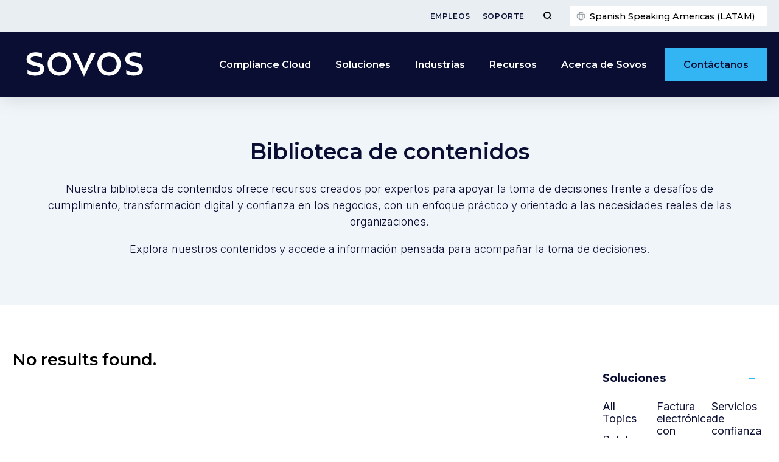

--- FILE ---
content_type: text/css
request_url: https://sovos.com/es/wp-content/themes/kps3-sovos/assets/styles/main.css?ver=1754492783
body_size: 9380
content:
/** 
 * Automatically Generated - DO NOT EDIT 
 * KPS3 / v3.1.1 / 2025-06-09 
 */ 


/*! normalize.css v2.1.3 | MIT License | git.io/normalize */article,aside,details,figcaption,figure,footer,header,hgroup,main,nav,section,summary{display:block}audio,canvas,video{display:inline-block}audio:not([controls]){display:none;height:0}[hidden],template{display:none}html{font-family:sans-serif;-ms-text-size-adjust:100%;-webkit-text-size-adjust:100%}body{margin:0}a{background:transparent}a:focus{outline:thin dotted}a:active,a:hover{outline:0}h1{font-size:2em;margin:0.67em 0}abbr[title]{border-bottom:1px dotted}b,strong{font-weight:bold}dfn{font-style:italic}hr{box-sizing:content-box;height:0}mark{background:#ff0;color:#000}code,kbd,pre,samp{font-family:monospace, serif;font-size:1em}pre{white-space:pre-wrap}q{quotes:"\201C" "\201D" "\2018" "\2019"}small{font-size:80%}sub,sup{font-size:75%;line-height:0;position:relative;vertical-align:baseline}sup{top:-0.5em}sub{bottom:-0.25em}img{border:0}svg:not(:root){overflow:hidden}figure{margin:0}fieldset{border:1px solid #c0c0c0;margin:0 2px;padding:0.35em 0.625em 0.75em}legend{border:0;padding:0}button,input,select,textarea{font-family:inherit;font-size:100%;margin:0}button,input{line-height:normal}button,select{text-transform:none}button,html input[type="button"],input[type="reset"],input[type="submit"]{-webkit-appearance:button;cursor:pointer}button[disabled],html input[disabled]{cursor:default}input[type="checkbox"],input[type="radio"]{box-sizing:border-box;padding:0}input[type="search"]{-webkit-appearance:textfield;box-sizing:content-box}input[type="search"]::-webkit-search-cancel-button,input[type="search"]::-webkit-search-decoration{-webkit-appearance:none}button::-moz-focus-inner,input::-moz-focus-inner{border:0;padding:0}textarea{overflow:auto;vertical-align:top}table{border-collapse:collapse;border-spacing:0}.slick-slider{position:relative;display:block;box-sizing:border-box;-webkit-user-select:none;-moz-user-select:none;-ms-user-select:none;user-select:none;-webkit-touch-callout:none;-khtml-user-select:none;-ms-touch-action:pan-y;touch-action:pan-y;-webkit-tap-highlight-color:transparent}.slick-list{position:relative;display:block;overflow:hidden;margin:0;padding:0}.slick-list:focus{outline:none}.slick-list.dragging{cursor:pointer;cursor:hand}.slick-slider .slick-track,.slick-slider .slick-list{transform:translate3d(0, 0, 0)}.slick-track{position:relative;top:0;left:0;display:block;margin-left:auto;margin-right:auto}.slick-track:before,.slick-track:after{display:table;content:''}.slick-track:after{clear:both}.slick-loading .slick-track{visibility:hidden}.slick-slide{display:none;float:left;height:100%;min-height:1px}[dir='rtl'] .slick-slide{float:right}.slick-slide img{display:block}.slick-slide.slick-loading img{display:none}.slick-slide.dragging img{pointer-events:none}.slick-initialized .slick-slide{display:block}.slick-loading .slick-slide{visibility:hidden}.slick-vertical .slick-slide{display:block;height:auto;border:1px solid transparent}.slick-arrow.slick-hidden{display:none}html{box-sizing:border-box}*,*:before,*:after{box-sizing:inherit}body{font-family:"Inter",Helvetica,sans-serif;font-size:1.125rem;overflow-x:hidden}body.elementor-editor-active,body.page-template-template-basic{margin-top:0}body.elementor-editor-active .elementor-section-wrap>:first-child>.elementor-element-overlay>.elementor-editor-element-settings,body.page-template-template-basic .elementor-section-wrap>:first-child>.elementor-element-overlay>.elementor-editor-element-settings{transform:translateX(-50%) rotateX(180deg)}@media (max-width: 767px){body.no-scroll{overflow:hidden}}body>img{position:absolute;visibility:hidden;opacity:0}.nav-spacer{display:block;height:125px;width:100%}@media (min-width: 480px){.nav-spacer{height:139px}}@media (min-width: 1440px){.nav-spacer{height:159px}}.elementor-editor-active .nav-spacer{display:none}.container{max-width:1440px;margin:0 auto;padding:0 20px}@media screen and (-ms-high-contrast: active), (-ms-high-contrast: none){.elementor-popup-modal .dialog-widget-content{transform:translate(-50%, -50%)}}.elementor-widget:not(.elementor-widget__width-auto):not(.elementor-widget__width-initial):not(:last-child):not(.elementor-absolute){margin-bottom:3px !important}.elementor-section-wrap{overflow:hidden}.post-navigation__arrow-wrapper{margin:0 10px}.elementor-post-navigation__link__prev{margin-right:20px}.elementor-post-navigation__link__next{margin-left:20px}.elementor-page .elementor .elementor-inner .elementor-section .elementor-widget-container .elementor-image-box-img{width:80px}@keyframes growX{from{transform:scaleX(0)}to{transform:scaleX(1)}}#drift-widget-container{z-index:5000 !important}.accordion__title{position:relative;padding:10px;border-bottom:solid 1px #e9eef3;font-family:"Montserrat",Verdana,Arial,sans-serif;font-weight:700;color:#0a0e33}.accordion__title:before,.accordion__title:after{content:'';position:absolute;top:50%;transform:translateY(-50%);right:10px;display:block;width:10px;height:2px;background:#33b5f3}.accordion__title:after{transform:translateY(-50%) rotate(90deg)}.is-expanded .accordion__title:after{transform:translateY(-50%)}.accordion__title:focus{outline:0;background:#f0f5fa}.accordion__section{cursor:pointer}.accordion__content{display:none;padding:15px 10px}.accordion__content .is-expanded{display:block}.button{display:inline-block;margin-top:.75em;margin-right:.75em;padding:.75em 1.875em;font-family:"Montserrat",Verdana,Arial,sans-serif;font-weight:600;font-size:.875em;text-decoration:none;border:solid 1.5px #0a0e33;border-radius:0;background-color:#33b5f3;color:#0a0e33;transition:background .5s, color .5s}.button:hover{background:#83d4f9}.button:last-child{margin-right:0}.button--outline{background:0}.button--outline:hover{background:#33b5f3}.columns{display:-ms-flexbox;display:flex;-ms-flex-wrap:wrap;flex-wrap:wrap;margin:0 -10px;word-break:break-word}@media (min-width: 1440px){.columns{margin:0 -20px}}.column{-ms-flex:0 0 100%;flex:0 0 100%;padding:10px}@media (min-width: 1440px){.column{padding:20px}}@media (min-width: 768px){.columns--2 .column{-ms-flex-preferred-size:50%;flex-basis:50%;max-width:50%}}@media (min-width: 768px){.columns--3 .column{-ms-flex-preferred-size:50%;flex-basis:50%;max-width:50%}}@media (min-width: 1280px){.columns--3 .column{-ms-flex-preferred-size:calc(100% / 3);flex-basis:calc(100% / 3);max-width:calc(100% / 3)}}.cta-box{width:100%;margin:50px 0 0;padding:25px;border-top:solid 5px #33b5f3;box-shadow:0 1px 2px RGBA(#0a0e33, 0.06),0 1px 2px RGBA(#0a0e33, 0.1)}.cta-box p:last-child{margin-bottom:0}.detail-bar{padding:1em 1.5em;background:#fff}@media (min-width: 720px){.detail-bar{display:-ms-flexbox;display:flex;-ms-flex-align:center;align-items:center}}.detail-bar__content{display:-ms-flexbox;display:flex;margin:0 -2em}@media (max-width: 719px){.detail-bar__content{-ms-flex-wrap:wrap;flex-wrap:wrap}}.detail-bar__segment{margin:0 2em;font-weight:700;line-height:1.2}@media (max-width: 719px){.detail-bar__segment{margin:.25em 2em 1em}}.detail-bar__title{margin-bottom:.25em;font-size:.7em;text-transform:uppercase;letter-spacing:.05em;color:#3d4247}.detail-bar__data{color:#0a0e33}.detail-bar__cta{margin-top:0;margin-left:auto}@media (min-width: 1280px){.filtered-media{display:-ms-flexbox;display:flex;-ms-flex-direction:row-reverse;flex-direction:row-reverse}}.filtered-media__content{-ms-flex:1 1 100%;flex:1 1 100%}.filtered-media__title{margin:0;font-family:"Montserrat",Verdana,Arial,sans-serif;font-weight:700;font-size:24px;color:#0a0e33}.filtered-media-sidebar{position:relative;margin:30px 0;background:#fff}@media (min-width: 1280px){.filtered-media-sidebar{-ms-flex:0 0 270px;flex:0 0 270px;width:270px;padding:20px 0;margin-left:30px}}@media (min-width: 1440px){.filtered-media-sidebar{-ms-flex:0 0 350px;flex:0 0 350px;width:350px}}.filtered-media-sidebar__title{position:relative;z-index:1;margin-bottom:25px;font-family:"Montserrat",Verdana,Arial,sans-serif;font-weight:700;font-size:20px;color:#33b5f3}@media (min-width: 1440px){.filtered-media-sidebar__title{font-size:24px}}.filtered-media-sidebar__content{position:relative;z-index:1}.filtered-media-sidebar__list{list-style:none;margin:0}@media (min-width: 481px) and (max-width: 768px){.filtered-media-sidebar__list{-moz-column-count:2;column-count:2}}@media (min-width: 769px) and (max-width: 1280px){.filtered-media-sidebar__list{-moz-column-count:3;column-count:3}}.filtered-media-sidebar__list li{margin-bottom:15px;line-height:1.125}.filtered-media-sidebar__list li.is-active a{color:#33b5f3}.filtered-media-sidebar__list a{font-family:"Inter",Helvetica,sans-serif;font-weight:400;font-size:16px;text-decoration:none;color:#0a0e33}@media (min-width: 1024px){.filtered-media-sidebar__list a{font-size:18px}}.filtered-media-sidebar__list a:focus,.filtered-media-sidebar__list a:hover{outline:0;color:#33b5f3;text-decoration:underline}.footer{font-size:14px;background:#0a0e33;color:#fff}.footer ul{list-style:none;padding:0}.footer a{display:inline-block;text-decoration:none;text-align:left;color:inherit}@media (max-width: 479px){.footer a{width:100%;text-align:center}}.footer__content{max-width:1440px;margin:0 auto;padding:40px}@media (min-width: 480px){.footer__nav{display:-ms-flexbox;display:flex;-ms-flex-pack:start;justify-content:flex-start;-ms-flex-wrap:wrap;flex-wrap:wrap}}@media (min-width: 1024px){.footer__nav{-ms-flex-wrap:nowrap;flex-wrap:nowrap;-ms-flex-pack:justify;justify-content:space-between}}.footer__nav ul{margin-bottom:40px}@media (min-width: 480px){.footer__nav>li{-ms-flex:0 0 50%;flex:0 0 50%;max-width:50%}}@media (min-width: 768px){.footer__nav>li{-ms-flex-preferred-size:calc(100% / 3);flex-basis:calc(100% / 3);max-width:calc(100% / 3)}}@media (min-width: 1024px){.footer__nav>li{-ms-flex-preferred-size:auto;flex-basis:auto;max-width:100%}.footer__nav>li:last-of-type{padding-right:50px}}.footer__nav>li>a{margin-bottom:5px;font-size:16px;font-family:"Montserrat",Verdana,Arial,sans-serif;font-weight:700;color:#fff}.footer__nav a{padding:5px 0}@media (min-width: 768px){.footer__footer{display:-ms-flexbox;display:flex;-ms-flex-pack:justify;justify-content:space-between;-ms-flex-align:center;align-items:center}}.footer__legal-items .footer__legal-item{display:block;text-align:center}@media (min-width: 768px){.footer__legal-items .footer__legal-item{display:inline-block}}@media (min-width: 768px){.footer__legal-items .footer__legal-item+.footer__legal-item:before{content:'|';margin:0 10px}}.footer__social{display:-ms-flexbox;display:flex;-ms-flex-pack:center;justify-content:center;margin:10px -10px}@media (min-width: 768px){.footer__social{-ms-flex-pack:end;justify-content:flex-end;margin:0 -10px}}@media (min-width: 768px) and (max-width: 1599px){.footer__social{transform:translateX(-80px)}}.footer__social li{margin:10px}.footer__social img{display:block;width:20px;height:20px;filter:brightness(0) invert(1)}.language-modal{display:none;position:fixed;z-index:1;left:0;top:0;width:100%;height:100%;background-color:rgba(0,0,0,0.5);-ms-flex-pack:center;justify-content:center;-ms-flex-align:center;align-items:center;animation:opac 400ms}@keyframes opac{from{opacity:0}to{opacity:1}}.language-modal--hide{animation:show 400ms;animation-fill-mode:forwards}@keyframes show{0%{opacity:1}100%{opacity:0}}.language-modal__container{padding:20px}.language-modal__content{display:-ms-flexbox;display:flex;background-color:#fff}.language-modal-map{padding:20px;display:-ms-flexbox;display:flex;background-color:#e9eef3;-ms-flex-align:center;align-items:center;min-width:0}@media (max-width: 767px){.language-modal-map{display:none}}.language-modal-map__map{max-width:100%;fill:white}.language-modal-menu{padding:48px}.language-modal-menu__title{font-family:"Montserrat",Verdana,Arial,sans-serif;margin:0px 0px 32px 0px;display:block;font-size:1.5em;font-weight:700}.language-modal-menu__content{display:-ms-flexbox;display:flex;min-height:300px}.language-modal-menu__buttons{margin-right:24px}.language-modal-menu__list{list-style:none;margin:0;padding:0;max-height:0px;overflow:hidden;opacity:0}.language-modal-menu__list--show{opacity:1;max-height:9999px}.language-modal-menu__list-item{font-family:"Inter",Helvetica,sans-serif;margin-bottom:4px;cursor:pointer}.language-modal-menu__list-item-link{color:#0a0e33;position:relative}.language-modal-menu__button{display:block;border:none;background-color:#fff;color:#9ca8bf;text-transform:uppercase;max-height:0px;overflow:hidden;font-size:22px;font-family:"Montserrat",Verdana,Arial,sans-serif;font-weight:700;padding:0px;opacity:0}@media (min-width: 769px){.language-modal-menu__button:hover{color:#33b5f3}}.language-modal-menu__button--show{margin-bottom:12px;max-height:9999px;opacity:1}.language-modal-menu__all-regions-button{display:block;border:none;padding:0px;background-color:#fff;color:#9ca8bf;font-size:14px;font-family:"Montserrat",Verdana,Arial,sans-serif;opacity:0}.language-modal-menu__all-regions-button--show{opacity:1}@media (min-width: 769px){.language-modal-menu__all-regions-button--show:hover{color:#33b5f3}}.language-modal-map__region{cursor:pointer}.language-modal-map__region:hover{fill:#d0f1fc;stroke:#33b5f3}.language-modal-map__region--active{fill:#d0f1fc;stroke:#33b5f3}.language-menu__link{font-size:14px;color:#0a0e33;display:block;text-align:center;opacity:0.5;position:relative}.language-menu__link:hover{opacity:1}.underline-animation:after{content:'';position:absolute;width:100%;transform:scaleX(0);height:2px;bottom:0;left:0;background-color:#0a0e33;transform-origin:center;transition:transform 0.25s ease-out}.underline-animation:hover:after{transform:scaleX(1);transform-origin:center}.language-switcher{position:relative;display:inline-block;margin:10px 20px 10px 10px}@media (max-width: 479px){.language-switcher{width:50px}}.language-switcher__button{position:relative;display:-ms-inline-flexbox;display:inline-flex;-ms-flex-align:center;align-items:center;width:100%;margin:0;padding:9px 10px;border:0;border-radius:0;font-weight:400;font-size:12px;background:white;box-shadow:0 1px 2px RGBA(#0a0e33, 0.06),0 1px 2px RGBA(#0a0e33, 0.1);z-index:0}@media (min-width: 480px){.language-switcher__button{font-size:13px}}.language-switcher__button:hover:after{border-top-color:#33b5f3}.language-switcher__button:before{content:'';display:block;width:15px;height:15px;margin-right:7px;background:center / cover no-repeat;background-image:url("../images/icon--global.svg")}.language-switcher__current-language{margin-right:10px;font-weight:500;line-height:1}@media (max-width: 479px){.language-switcher__current-language{position:absolute;left:-9999px;top:auto;width:1px;height:1px;overflow:hidden}}.leadership__filters-label{-ms-flex-item-align:center;align-self:center;display:inline-block;padding-right:15px;font-family:"Montserrat",Verdana,Arial,sans-serif;font-weight:700;font-size:14px;letter-spacing:0.03em;text-transform:uppercase;color:#0a0e33;opacity:0.5}.leadership__regional{display:none;width:100%}.leadership__filter-state{position:absolute;top:auto;left:-9999px;width:1px;height:1px;overflow:hidden}.leadership__filter-state:hover{cursor:pointer}.leadership__filter-state.--leaders:checked ~ .leadership__items .--leaders,.leadership__filter-state.--leaders:checked ~ .leadership__regional,.leadership__filter-state.--region:checked ~ .leadership__filter--region,.leadership__filter-state.--subject-matter-expert:checked ~ .leadership__items .--subject-matter-expert,.leadership__filter-state.--board-of-directors:checked ~ .leadership__items .--board-of-directors{display:block}.leadership__filter{position:relative;display:inline-block;padding:15px;font-family:"Montserrat",Verdana,Arial,sans-serif;font-weight:700;font-size:16px;color:#0a0e33;white-space:nowrap}.leadership__filter:hover::after{opacity:0.5}.leadership__filter::after{content:'';display:block;position:absolute;bottom:0;left:15px;right:15px;height:3px;background:#33b5f3;opacity:0;transition:opacity 0.3s}.leadership__filter-state:checked+.leadership__filter::after{opacity:1}.leadership__divider{width:100%;border:0;border-top:solid 1px #e9eef3}.leadership__items{display:-ms-flexbox;display:flex;-ms-flex-wrap:wrap;flex-wrap:wrap;width:100%;margin:10px 0 -10px;word-break:break-word}@media (min-width: 1440px){.leadership__items{margin:0 -20px}}.leadership__item{display:none;-ms-flex:0 0 100%;flex:0 0 100%;padding:10px}@media (min-width: 480px){.leadership__item{-ms-flex-preferred-size:50%;flex-basis:50%;max-width:50%}}@media (min-width: 768px){.leadership__item{-ms-flex-preferred-size:calc(100% / 3);flex-basis:calc(100% / 3);max-width:calc(100% / 3)}}@media (min-width: 1024px){.leadership__item{-ms-flex-preferred-size:25%;flex-basis:25%;max-width:25%}}@media (min-width: 1440px){.leadership__item{padding:20px}}.leadership__item--regional-leader{display:block}.leadership__card{position:relative;z-index:0;display:-ms-flexbox;display:flex;-ms-flex-direction:column;flex-direction:column;height:100%;box-shadow:0 1px 2px RGBA(#0a0e33, 0.06),0 1px 2px RGBA(#0a0e33, 0.1);transition:transform .3s, box-shadow .3s}.leadership__card:focus-within,.leadership__card:hover{transform:translateY(-5px);box-shadow:0 5px 15px RGBA(#0a0e33, 0.12),0 1px 1px RGBA(#0a0e33, 0.1)}.leadership__card:focus-within .leadership__link::after,.leadership__card:hover .leadership__link::after{transform:translateX(5px);opacity:1}.leadership__image{position:relative;z-index:-1;background:center/cover no-repeat #f0f5fa;background-origin:content-box;padding-top:45%;padding-bottom:40%;transition:transform 0.3s}.leadership__content{-ms-flex:1 1 auto;flex:1 1 auto;padding:15px 20px 20px;background:#fff}.leadership__title{margin:0 0 5px;font-family:"Montserrat",Verdana,Arial,sans-serif;font-weight:700;font-size:18px}.leadership__link{display:-ms-flexbox;display:flex;color:#33b5f3}.leadership__link:focus{outline:0}.leadership__link::before{content:'';display:block;position:absolute;z-index:1;top:0;left:0;width:100%;height:100%}.leadership__link::after{content:'→';margin-left:auto;padding-left:5px;transform:translateX(-3px);opacity:0;transition:transform 0.3s, opacity 0.3s}.leadership__subtext{line-height:1.4;font-size:16px}.hero{position:relative;z-index:0;padding:4em 0;background:center/cover no-repeat}.hero:after{content:'';display:block;position:absolute;z-index:-1;top:0;left:0;width:100%;height:100%;background:#0a0e33;opacity:0.8}.hero--detail-bar{padding-bottom:0;box-shadow:0 1px 0 RGBA(#0a0e33, 0.1)}.hero__content{position:relative;max-width:33em;margin:0 auto 4em;text-align:center;color:#fff}.hero__subtext{font-family:"Montserrat",Verdana,Arial,sans-serif;font-weight:700;font-size:.7em;text-transform:uppercase;letter-spacing:.1em;color:#33b5f3}.hero__title{margin:.25em 0 .75em;font-family:"Montserrat",Verdana,Arial,sans-serif;font-size:1.8em;line-height:1.4;font-weight:700}.mega-menu{display:-ms-flexbox;display:flex;max-width:1440px;width:100%}@media (min-width: 768px){.mega-menu{top:100%;left:50%;transform:translate(-50%);-ms-flex-wrap:wrap;flex-wrap:wrap}.mega-menu:focus,.mega-menu:focus-within,.mega-menu:hover{opacity:1;visibility:visible}.mega-menu:focus ul,.mega-menu:focus-within ul,.mega-menu:hover ul{opacity:1;visibility:visible}.mega-menu:before,.mega-menu:after{content:'';display:block;position:absolute;top:0;left:50%;width:100vw;transform:translateX(-50vw)}.mega-menu:before{z-index:-1;top:0;height:100%;background:linear-gradient(to right, #f0f5fa 50%, #fff 50%);box-shadow:0 30px 30px -30px RGBA(#000, 0.15)}.mega-menu:after{z-index:1;height:30px;background:linear-gradient(RGBA(#000, 0.07), RGBA(#000, 0));pointer-events:none}}@media (min-width: 1280px){.mega-menu{background:linear-gradient(to right, #f0f5fa 75%, #fff 75%) !important}}@media (min-width: 768px){.mega-menu ul{position:relative !important;-ms-flex-direction:column;flex-direction:column;background:0}}.mega-menu ul a{-ms-flex-wrap:wrap;flex-wrap:wrap;padding:10px 15px 10px 20px}@media (min-width: 768px){.mega-menu>li{display:block;-ms-flex-preferred-size:calc(100% / 3);flex-basis:calc(100% / 3);max-width:calc(100% / 3);padding:30px;background:#f0f5fa}}@media (min-width: 1280px){.mega-menu>li{-ms-flex-preferred-size:25%;flex-basis:25%;max-width:25%}}@media (min-width: 1440px){.mega-menu>li{-ms-flex-preferred-size:25%;flex-basis:25%;max-width:25%}}@media (min-width: 768px){.mega-menu>li>a{padding-left:10px;white-space:nowrap;transition:color .3s}.mega-menu>li>a:focus,.mega-menu>li>a:hover{color:#33b5f3}.mega-menu>li>a:focus:after,.mega-menu>li>a:hover:after{transform:translateX(10px);opacity:1}.mega-menu>li>a:after{content:'»';transition:transform .3s, opacity .3s;opacity:0}}@media (min-width: 768px){.mega-menu>li li a{transition:background .3s, box-shadow .3s}.mega-menu>li li a:focus,.mega-menu>li li a:hover{background:#fff;box-shadow:0 1px 2px RGBA(#0a0e33, 0.06),0 1px 2px RGBA(#0a0e33, 0.1)}}.mega-menu>li:last-of-type{background:#fff}@media (min-width: 768px) and (max-width: 1279px){.mega-menu>li:last-of-type{-ms-flex:0 0 100%;flex:0 0 100%;max-width:100%;padding-bottom:50px}.mega-menu>li:last-of-type ul{display:block;-moz-column-count:3;column-count:3;-moz-column-gap:60px;column-gap:60px}.mega-menu>li:last-of-type li{display:inline-block;width:100%}}@media (min-width: 768px){.mega-menu>li:last-of-type a{padding-left:10px}}@media (min-width: 1280px){.mega-menu>li:last-of-type{-ms-flex:0 0 25%;flex:0 0 25%;max-width:25%}.mega-menu>li:last-of-type ul{-moz-column-count:auto;column-count:auto}}.mega-menu-item__icon{position:absolute;top:12px;left:20px;width:32px}@media (min-width: 768px){.mega-menu-item__icon{top:10px;left:10px}}.mega-menu-item__title{width:100%;margin-bottom:2px;font-size:14px;line-height:1.2;font-weight:600;color:#33b5f3}.mega-menu-item__icon ~ .mega-menu-item__title{padding-left:40px}.mega-menu-item__description{font-size:12px;color:#3d4247}.mega-menu-item__icon ~ .mega-menu-item__description{padding-left:40px}.nav{position:fixed;z-index:5;top:0;left:0;width:100%;font-family:"Montserrat",Verdana,Arial,sans-serif;background:#0a0e33;color:#fff;box-shadow:0 0 30px rgba(0,0,0,0.15)}@media (min-width: 1440px){.nav{font-size:18px}}.admin-bar .nav{top:46px}@media (min-width: 783px){.admin-bar .nav{top:32px}}.elementor-editor-active .nav{position:relative;top:0;pointer-events:none}.nav__logo{-ms-flex:0 0 auto;flex:0 0 auto;display:-ms-flexbox;display:flex;-ms-flex-align:center;align-items:center;padding:15px 20px}@media (min-width: 1280px){.nav__logo{padding:20px 30px}}.nav__logo img{width:auto;height:42px}@media (min-width: 480px){.nav__logo img{height:56px}}@media (min-width: 1280px){.nav__logo img{height:66px}}.nav-toggle{position:absolute;z-index:1;top:73px;right:0;display:block;width:30px;height:30px;margin-right:20px;border:0;background:0;color:#fff;transition:top .2s}@media (min-width: 480px){.nav-toggle{top:82px;right:10px}}@media (min-width: 768px){.nav-toggle{display:none}}.headroom--unpinned .nav-toggle{top:19px}@media (min-width: 480px){.headroom--unpinned .nav-toggle{top:28px}}.nav-toggle:focus,.nav-toggle:hover{outline:0}.nav-toggle:focus span,.nav-toggle:hover span{color:#33b5f3}.nav-toggle:focus span:before,.nav-toggle:hover span:before{box-shadow:0 -13px currentColor, 0 13px  currentColor}.nav-toggle:before{content:'';display:block;position:fixed;top:0;left:0;width:100%;height:100%;background:RGBA(#0a0e33, 0.8);opacity:0;visibility:hidden;transition:opacity .2s, visibility .2s, transform .2s}.main-menu-active .nav-toggle:before{opacity:1;visibility:visible;transition:opacity .2s, visibility .2s, transform .2s;transform:translateX(-280px)}.nav-toggle span{display:block;height:100%}.nav-toggle span:before,.nav-toggle span:after{content:'';position:absolute;display:block;top:50%;left:0;width:100%;height:4px;background:currentColor}.nav-toggle span:before{box-shadow:0 -11px currentColor, 0 11px  currentColor;transform:translateY(-50%) rotate(0);transition:transform .2s, box-shadow .3s}.main-menu-active .nav-toggle span:before{box-shadow:0 0 transparent, 0 0 transparent;transform:translateY(-50%) rotate(45deg)}.nav-toggle span:after{transform:translateY(-50%) scaleX(0) rotate(0);transition:transform .1s}.main-menu-active .nav-toggle span:after{transform:translateY(-50%) scaleX(1) rotate(-45deg);transition:transform .2s .1s}.nav__content{display:-ms-flexbox;display:flex;-ms-flex-pack:justify;justify-content:space-between;max-width:1440px;margin:0 auto;background:#0a0e33}@media (max-width: 767px){.nav__content{overflow-x:hidden}}.nav__primary-list{display:none;list-style:none}@media (max-width: 767px){.nav__primary-list{display:block;position:absolute;top:53px;right:0;width:280px;height:100vh;margin:0;padding:70px 0 0;background:#fff;box-shadow:0 0 30px RGBA(#0a0e33, 0.15);transform:translateX(100%);transition:transform .2s;opacity:0}.main-menu-active .nav__primary-list{transform:translateX(0);opacity:1}.headroom--unpinned .nav__primary-list{top:0}}@media (min-width: 768px){.nav__primary-list{display:-ms-flexbox;display:flex;margin:0 20px;padding:0}}@media (min-width: 768px){.nav__primary-list .menu-item-has-children:hover>ul{opacity:1;visibility:visible}}.nav__primary-list ul{list-style:none;position:absolute;z-index:1;padding:0;opacity:0;visibility:hidden;transition:opacity .2s, visibility .2s}@media (max-width: 767px){.nav__primary-list ul{top:70px;left:0;-ms-flex-line-pack:start;align-content:flex-start;-ms-flex-wrap:wrap;flex-wrap:wrap;height:100vh;margin:0 auto;background:#fff}.nav__primary-list ul ul{top:0;padding-top:10px}}.nav__primary-list ul:hover{opacity:1;visibility:visible}.nav__primary-list li{display:-ms-flexbox;display:flex;width:100%}@media (min-width: 768px){.nav__primary-list li{display:block;width:auto}}@media (max-width: 767px){.nav__primary-list>li:not(:first-child) ul{width:100%}}@media (min-width: 768px){.nav__primary-list>li:not(:first-child){position:relative}.nav__primary-list>li:not(:first-child) ul ul{opacity:0;visibility:hidden}.nav__primary-list>li:not(:first-child) li{background:#fff;box-shadow:0 1px 2px RGBA(#0a0e33, 0.06),0 1px 2px RGBA(#0a0e33, 0.1)}.nav__primary-list>li:not(:first-child) li a{padding:20px 30px;white-space:nowrap}.nav__primary-list>li:not(:first-child) li a:hover{background:#e9eef3}}.nav__primary-list a{position:relative;display:-ms-flexbox;display:flex;-ms-flex-align:center;align-items:center;width:100%;padding:20px 30px;font-size:14px;font-weight:600;line-height:1.6;text-decoration:none;color:inherit}@media (min-width: 768px){.nav__primary-list a{padding:11px 10px 10px}}@media (min-width: 1024px){.nav__primary-list a{padding:11px 20px 10px}}@media (min-width: 960px){.nav__primary-list a{font-size:16px}}@media (max-width: 767px){.nav__primary-list a:focus,.nav__primary-list a:hover{background:#f0f5fa}.nav__primary-list a:focus:before,.nav__primary-list a:hover:before{content:'';position:absolute;top:0;bottom:0;left:0;width:5px;background:#33b5f3}}@media (min-width: 768px){.nav__primary-list>li:focus>a:before,.nav__primary-list>li:focus-within>a:before,.nav__primary-list>li:hover>a:before{content:'';position:absolute;bottom:15px;left:50%;transform:translateX(-50%);width:0;height:0;border-left:8px solid transparent;border-right:8px solid transparent;border-top:8px solid #33b5f3}}@media (min-width: 768px){.nav__primary-list>li:focus>a>ul,.nav__primary-list>li:focus-within>a>ul,.nav__primary-list>li:hover>a>ul{opacity:1;visibility:visible}.nav__primary-list>li:focus>a>ul ul,.nav__primary-list>li:focus-within>a>ul ul,.nav__primary-list>li:hover>a>ul ul{opacity:1;visibility:visible}}.nav__primary-list>li>a{height:100%;font-weight:600}@media (max-width: 768px){.nav__primary-list>li>a{color:#000}}.nav__primary-list>li:last-of-type{-ms-flex-item-align:center;align-self:center}@media (min-width: 768px){.nav__primary-list>li:last-of-type{margin-left:10px}}.nav__primary-list>li:last-of-type a{height:auto;padding:15px 20px;background:#33b5f3;color:#0a0e33;transition:background .5s}@media (min-width: 768px){.nav__primary-list>li:last-of-type a{border-radius:0}}@media (min-width: 1024px){.nav__primary-list>li:last-of-type a{padding:15px 30px}}.nav__primary-list>li:last-of-type a:focus,.nav__primary-list>li:last-of-type a:hover{background:#83d4f9}.nav__primary-list>li:last-of-type a:focus:before,.nav__primary-list>li:last-of-type a:hover:before{background:inherit}.menu__section-toggle{-ms-flex:0 0 60px;flex:0 0 60px;max-width:60px;-ms-flex-item-align:stretch;align-self:stretch;position:relative;border:0;background:0;color:#3d4247;text-indent:-9999em}@media (min-width: 768px){.menu__section-toggle{display:none}}.menu__section-toggle:focus,.menu__section-toggle:hover{outline:0;color:#33b5f3;background:#f0f5fa}.menu__section-toggle:focus:after,.menu__section-toggle:hover:after{background:inherit}.menu__section-toggle:before{content:'';position:absolute;top:50%;left:50%;transform:translate(-50%, -50%) rotate(-45deg);display:block;width:10px;height:10px;border:solid 2px transparent;border-bottom-color:currentColor;border-right-color:currentColor}.menu__section-toggle.is-active:after{content:'Back';position:fixed;top:0;right:180px;display:-ms-flexbox;display:flex;-ms-flex-align:center;align-items:center;width:100px;height:70px;padding-left:30px;font-size:14px;font-weight:400;letter-spacing:2px;text-indent:0;text-transform:uppercase}.menu__section-toggle.is-active+ul{opacity:1;visibility:visible}.nav__fly-out>li ul{padding:0;border-radius:0;background-color:#fff;color:#0a0e33;box-shadow:0px 0px 20px RGBA(131, 131, 131, 0.11)}.nav__fly-out>li ul a{width:212px;font-weight:400}.nav__fly-out>li li{position:relative}.nav__fly-out>li:not(:first-child) li{background-color:transparent;box-shadow:none}.nav__fly-out>li li a{font-size:14px}.nav__fly-out>li:not(:first-child) li a{padding:11px 20px 10px;font-size:14px;white-space:normal}.nav__fly-out>li:not(:first-child) li a:hover{background-color:transparent}@media (max-width: 1200px){.nav__fly-out>li ul a{width:180px}}@media (max-width: 1080px){.nav__fly-out>li ul a{width:150px}}@media (min-width: 850px){.nav__fly-out>li li:hover{background-color:#F3F3F3;transition:all 150ms ease}.nav__fly-out>li ul ul{top:0;right:100%}.nav__fly-out{display:-ms-flexbox;display:flex;margin:0 20px;padding:0}.nav-toggle{display:none}.nav__fly-out>li ul>li:hover>ul{opacity:1 !important;visibility:visible !important}}@media (max-width: 850px){.nav__fly-out{display:block;position:absolute;top:53px;right:0;width:280px;height:100vh;margin:0;padding:70px 0 0;background:#fff;box-shadow:0 0 30px RGB(0 0 0/15%);transform:translateX(100%);transition:transform .2s;opacity:0}.nav__fly-out>li ul{width:100%;border-radius:0;box-shadow:none}.nav__fly-out>li ul a{width:100%}}.pagination{display:-ms-flexbox;display:flex;-ms-flex-pack:center;justify-content:center;width:100%;margin:2em 0}.pagination__button,.page-numbers{display:inline-block;min-width:2.25em;margin:0 .25em;padding:0.625em;background:#fff;text-align:center;line-height:1;text-decoration:none;color:#0a0e33}.pagination__button:focus,.pagination__button:hover,.page-numbers:focus,.page-numbers:hover{outline:0;box-shadow:inset 0 0 0 1px #33b5f3}.pagination__button.current,.page-numbers.current{background:#33b5f3;color:#fff}.pagination__button.disabled,.page-numbers.disabled{color:RGBA(#0a0e33, 0.05)}.post-card{position:relative;width:100%;height:100%;background:#fff;color:#0a0e33;box-shadow:0 0 10px 0 RGBA(0, 0, 0, 0.15);transition:transform .3s ease-out, box-shadow .4s ease-out}.post-card:focus,.post-card:hover{transform:translateY(-5px);box-shadow:0 5px 15px RGBA(#0a0e33, 0.12),0 1px 1px RGBA(#0a0e33, 0.1)}.slider-center .post-card{height:calc(100% - 10px)}@media (max-width: 1023px){.slider-center .post-card{height:calc(100% - 20px)}}.post-card__link{position:absolute;top:0;left:0;width:100%;height:100%}.post-card__link:focus{outline:0}.post-card__wrapper{display:-ms-flexbox;display:flex;-ms-flex-wrap:wrap;flex-wrap:wrap;height:100%;pointer-events:none}.post-card--date .post-card__wrapper,.post-card--stack .post-card__wrapper{-ms-flex-flow:column nowrap;flex-flow:column nowrap}.post-card__image:after{transform:skew(30deg) scaleX(0);transform-origin:right;transition:transform .6s}.post-card:hover .post-card__image:after,.post-card__link:focus+.post-card__wrapper .post-card__image:after{transform-origin:left;transform:skew(30deg) scaleX(1)}.post-card__image img{display:block;width:100%;-o-object-fit:cover;object-fit:cover;-o-object-position:center;object-position:center;aspect-ratio:20 / 9}.post-card__image--placeholder{background:#0a0e33 center/contain url("/wp-content/themes/kps3-sovos/assets/images/placeholder.svg") no-repeat}.post-card__content{display:-ms-flexbox;display:flex;-ms-flex-direction:column;flex-direction:column;padding:20px}@media (min-width: 768px){.post-card__content{padding:30px 40px}}@media (min-width: 1024px){.post-card__content{-ms-flex:0 1 60%;flex:0 1 60%}}@media screen and (-ms-high-contrast: active), (-ms-high-contrast: none){.post-card__content{-ms-flex:1 1 auto;flex:1 1 auto}}.post-card--date .post-card__content{position:relative;padding-left:130px}.post-card__meta{display:inline-block;line-height:1;padding-bottom:5px}.post-card__meta a,.post-card__meta span{position:relative;z-index:1;vertical-align:baseline;font-size:12px;line-height:1.16;letter-spacing:.04em;text-transform:uppercase;text-decoration:none;color:#0a0e33}@media (min-width: 768px){.post-card__meta a,.post-card__meta span{font-size:14px}}.post-card__meta a:not(:last-of-type):after,.post-card__meta span:not(:last-of-type):after{content:','}.post-card__meta a:focus,.post-card__meta a:hover{outline:0;text-decoration:underline;color:#33b5f3}.post-card__meta--lowercase{margin:10px -10px 0}.post-card__meta--lowercase a,.post-card__meta--lowercase span{margin:0 10px;text-transform:none;letter-spacing:inherit;font-weight:700;font-size:16px;color:#3d4247;white-space:nowrap}.post-card__meta--lowercase a:not(:last-of-type):after,.post-card__meta--lowercase span:not(:last-of-type):after{content:''}.post-card__location{font-family:"Montserrat",Verdana,Arial,sans-serif;font-size:12px;font-weight:700;text-transform:uppercase;letter-spacing:.02em;color:#33b5f3}@media (min-width: 768px){.post-card__location{font-size:14px}}.post-card__title{margin:5px 0;font-family:"Montserrat",Verdana,Arial,sans-serif;font-weight:700;line-height:1.4;text-decoration:none;color:#0a0e33;transition:color .3s}.post-card:hover .post-card__title,.post-card__link:focus+.post-card__wrapper .post-card__title{color:#33b5f3}.post-card--date .post-card__title{margin-top:0}.post-card__date{display:inline-block;margin:5px 0;font-size:12px;letter-spacing:.04em}@media (min-width: 768px){.post-card__date{font-size:14px}}.post-card--stack .post-card__date{display:block;width:100%;margin:0 0 -5px;padding:10px 20px;font-family:"Montserrat",Verdana,Arial,sans-serif;font-weight:700;font-size:20px;background:#33b5f3;color:#fff}@media (min-width: 768px){.post-card--stack .post-card__date{padding:10px 40px}}.post-card__date:only-child:before,.post-card__wrapper>.post-card__date:before{display:none}.post-card__date:before{content:'|';display:inline-block;opacity:.5;transform:scaleX(0.5)}.post-card--date .post-card__date:before{display:none}.post-card--date .post-card__date{position:absolute;top:30px;left:30px;display:-ms-flexbox;display:flex;-ms-flex-pack:center;justify-content:center;-ms-flex-align:center;align-items:center;-ms-flex-direction:column;flex-direction:column;width:70px;height:70px;margin:0;font-family:"Montserrat",Verdana,Arial,sans-serif;font-weight:700;text-align:center;background:#33b5f3;color:#fff}.post-card__month{text-transform:uppercase}.post-card__day{font-size:32px;line-height:1}.post-card__description{-ms-flex:1 1 auto;flex:1 1 auto;margin:10px 0;line-height:1.625;overflow:hidden}.post-card__description p{margin:0;max-height:6.6em}.slider-center .post-card__description p{max-height:5em}@media (min-width: 1024px){.slider-center .post-card__description{overflow:hidden}}.post-card--date .post-card__description{margin:0}.post-card__cta{margin-top:15px;text-align:right;font-size:.875em;font-weight:600;text-decoration:none;color:#33b5f3}.post-list{padding:30px 0;border-bottom:solid 1px #e9eef3}@media (min-width: 480px){.post-list{display:-ms-flexbox;display:flex;padding:40px 0}}.post-list__avatar{display:block;width:60px;height:60px;margin-bottom:15px;margin-right:40px;border-radius:50%;overflow:hidden}@media (min-width: 480px){.post-list__avatar{-ms-flex:0 0 60px;flex:0 0 60px;max-width:60px}}.post-list__content{-ms-flex:1 1 auto;flex:1 1 auto}div.post-list__meta{font-size:14px;color:RGBA(#0a0e33, 0.7)}div.post-list__meta a,div.post-list__meta span{color:inherit}div.post-list__meta a{text-decoration:underline}div.post-list__meta a:focus,div.post-list__meta a:hover{color:#0a0e33}.post-list__title{display:block;margin:5px 0 10px;font-family:"Montserrat",Verdana,Arial,sans-serif;font-weight:700;font-size:20px;text-decoration:none;color:#000;transition:color .5s}@media (min-width: 1440px){.post-list__title{font-size:24px}}.post-list__title:focus,.post-list__title:hover{color:#33b5f3}.post-list__description{color:#0a0e33;overflow:hidden}.post-list__description p{margin:0;line-height:1.625;max-height:4.875em;word-break:break-word}.post-list__cta{display:block;margin-top:15px;font-size:12px;font-weight:700;letter-spacing:.04em;text-transform:uppercase;text-decoration:none;color:#33b5f3}.post-list__cta:focus,.post-list__cta:hover{color:#83d4f9}@media (min-width: 768px){.post-list__cta{font-size:14px}}@media (min-width: 1440px){.post-list__cta{font-size:16px}}.reveal-card{position:relative;z-index:0;height:100%;min-height:350px;transition:z-index 0s .2s}@media (min-width: 768px) and (max-width: 1023px){.reveal-card{min-height:450px}}.reveal-card.card-active{z-index:1;transition:z-index 0s}.reveal-card__indicator{position:absolute;width:32px;height:32px;border-radius:50%;background:#0a0e33;z-index:1}@media (max-width: 767px){.reveal-card__indicator{right:16px;bottom:-16px}}@media (min-width: 768px){.reveal-card__indicator{right:0;top:50%;transform:translate(50%, -50%)}}.reveal-card__cover:focus .reveal-card__indicator,.reveal-card__cover:hover .reveal-card__indicator{background:#33b5f3}.reveal-card__indicator:before,.reveal-card__indicator:after{content:'';position:absolute;top:50%;left:50%;transform:translate(-50%, -50%);display:block;width:2px;height:12px;background:#fff}.reveal-card__indicator:before{opacity:1}.card-active .reveal-card__indicator:before{opacity:0}.reveal-card__indicator:after{transform:translate(-50%, -50%) rotate(-90deg)}.reveal-card__cover{display:block;position:absolute;top:0;left:0;width:100%;height:100%;border:0;background:#f0f5fa bottom left/contain no-repeat;background-origin:content-box;overflow:visible}@media (min-width: 480px){.reveal-card__cover{padding:5% 30% 0 0}}.reveal-card__cover:focus{outline:0}.reveal-card__image{position:absolute;bottom:0;left:0;width:350px;max-width:100%}@media (max-width: 479px){.reveal-card__image{bottom:70px}}@media (min-width: 1440px){.reveal-card__image{width:400px}}.reveal-card__header{position:absolute;top:50%;transform:translateY(-50%);left:40%;width:60%;padding:40px;text-align:center}@media (max-width: 479px){.reveal-card__header{position:absolute;top:auto;bottom:0;left:0;width:100%;padding:20px;padding-right:60px;text-align:left;transform:none;background:#e9eef3}}@media (min-width: 768px) and (max-width: 1023px){.reveal-card__header{position:absolute;top:25%;left:50%;transform:translate(-50%, -50%);width:100%}}.reveal-card__title{margin:0 0 10px;font-family:"Montserrat",Verdana,Arial,sans-serif;font-weight:700;font-size:20px;color:#33b5f3}.reveal-card__subtext{font-size:16px}.reveal-card__content{position:relative;height:100%;padding:10px 20px 20px;background:#fff;border:solid 1px #e9eef3;opacity:0;visibility:hidden;transition:transform .2s, opacity .2s, visibility .2s}@media (min-width: 480px){.reveal-card__content{padding:30px 30px 60px}}@media (min-width: 768px){.reveal-card__content{z-index:-1;width:calc(100% + 20px);padding:30px;padding-left:60px;border:0}}@media (min-width: 1024px){.reveal-card__content{font-size:16px}}@media (min-width: 1440px){.reveal-card__content{width:calc(100% + 40px)}}.card-active .reveal-card__content{opacity:1;visibility:visible}@media (min-width: 768px){.card-active .reveal-card__content{transform:translateX(100%) translateX(-20px);box-shadow:0 1px 2px RGBA(#0a0e33, 0.06),0 1px 2px RGBA(#0a0e33, 0.1);transition:transform .2s, opacity .2s, visibility .2s}}@media (min-width: 1440px){.card-active .reveal-card__content{transform:translateX(100%) translateX(-40px)}}@media (min-width: 768px){.column:nth-of-type(even) .card-active .reveal-card__content{transform:translateX(-100%);padding-left:30px;padding-right:60px}}.reveal-card__content-wrap{max-height:18em;overflow-y:hidden}.reveal-card__content-wrap p:first-child{margin-top:0}.section-title{margin:70px 0 30px}.widget--webinararchive .section-title{font-family:var(--e-global-typography-secondary-font-family),Verdana,Arial,sans-serif;font-weight:var(--e-global-typography-secondary-font-weight);font-size:1.5em}.slider-center__container{padding:20px 0}@media (min-width: 769px){.slider-center__container{padding:30px 0}}.slider-center__title{padding:15px;font-family:"Montserrat",Verdana,Arial,sans-serif;font-weight:700;font-size:24px;text-align:center;color:#0a0e33}.slider-center{max-width:1440px;margin:0 auto}.slider-center .slick-list:before,.slider-center .slick-list:after{content:'';position:absolute;top:0;display:block;width:10%;height:100%;z-index:1}@media (min-width: 1281px){.slider-center .slick-list:before,.slider-center .slick-list:after{width:25%}}.slider-center .slick-list:before{left:0;background:linear-gradient(to right, #fff, RGBA(#fff, 0))}.slider-center .slick-list:after{right:0;background:linear-gradient(to left, #fff, RGBA(#fff, 0))}.slider-center .slick-track{display:-ms-flexbox;display:flex}.slider-center .slick-slide{height:inherit;margin:0 10px}.slider-center .slick-slide:focus{outline:0}.slider-center .slick-slide>div{height:100%}.slider-center .slick-arrow{position:absolute;top:0;width:10%;height:100%;padding:0;text-indent:-9999px;border:0;background:0;overflow:visible;z-index:1}@media (min-width: 1280px){.slider-center .slick-arrow{width:25%}}.slider-center .slick-arrow:before{content:'';position:absolute;top:50%;transform:translateY(-50%);display:block;width:20px;height:20px}.slider-center .slick-arrow:hover,.slider-center .slick-arrow:active,.slider-center .slick-arrow:focus{outline:0}.slider-center .slick-prev{left:5px}.slider-center .slick-prev:before{content:'';left:0;border:solid 15px transparent;border-right-color:#0a0e33}.slider-center .slick-prev:hover:before,.slider-center .slick-prev:active:before,.slider-center .slick-prev:focus:before{border-right-color:#33b5f3}.slider-center .slick-next{right:5px}.slider-center .slick-next:before{right:0;border:solid 15px transparent;border-left-color:#0a0e33}.slider-center .slick-next:hover:before,.slider-center .slick-next:active:before,.slider-center .slick-next:focus:before{border-left-color:#33b5f3}.subnav{position:relative;z-index:3;height:53px;background:#e9eef3;color:#0a0e33;transition:height .2s, overflow-y 0s .2s}.headroom--unpinned .subnav{z-index:2;height:0;overflow-y:hidden;transition:height .2s}.subnav__content{display:-ms-flexbox;display:flex;max-width:1440px;height:100%;margin:0 auto}.subnav__links{list-style:none;display:-ms-flexbox;display:flex;margin:0;margin-left:auto;padding:0}.subnav__links a{position:relative;display:-ms-flexbox;display:flex;-ms-flex-align:center;align-items:center;height:100%;padding:0 10px;font-size:10px;font-weight:600;text-decoration:none;text-transform:uppercase;letter-spacing:.05em;color:inherit}@media (min-width: 480px){.subnav__links a{font-size:12px}}.subnav__links a:focus,.subnav__links a:hover{outline:0}.subnav__links a:focus:after,.subnav__links a:hover:after{content:'';position:absolute;bottom:0;left:10px;right:10px;height:4px;background:#33b5f3}.subnav__search-toggle{padding:12px 20px 10px;border:0;background:0}.subnav__search-toggle:focus,.subnav__search-toggle:hover,.subnav-search-active .subnav__search-toggle{outline:0;background:#33b5f3}.subnav__search-toggle:focus svg,.subnav__search-toggle:hover svg,.subnav-search-active .subnav__search-toggle svg{color:#fff}.subnav-search-active .subnav__search-toggle:focus,.subnav-search-active .subnav__search-toggle:hover{background:#83d4f9}.subnav-search-active .subnav__search-toggle .icon--search{opacity:0}.subnav-search-active .subnav__search-toggle .icon--close{opacity:1}.subnav__search-toggle .icon--search{opacity:1}.subnav__search-toggle .icon--close{opacity:0}.subnav__search-icon{width:15px;height:15px}.subnav__search-icon circle,.subnav__search-icon line{fill:none;stroke:currentColor;stroke-width:2}.subnav__search{position:absolute;z-index:2;top:53px;left:100%;right:0;max-width:100%;display:-ms-flexbox;display:flex;-ms-flex-align:center;align-items:center;height:72px;font-size:16px;background:#33b5f3;transition:left .2s}@media (min-width: 480px){.subnav__search{height:86px;font-size:20px}}@media (min-width: 1280px){.subnav__search{height:106px;font-size:24px}}.subnav-search-active .subnav__search{left:0}@media (max-width: 1023px){.subnav__search .container{width:100%}}@media (max-width: 479px){.subnav__search .container{padding:0 15px}}.subnav__search-content{position:relative;display:-ms-flexbox;display:flex;width:500px;max-width:100%;margin-left:auto;margin-bottom:5px;overflow:hidden}@media (min-width: 1024px){.subnav__search-content{margin-bottom:5px}}.subnav__search-input-container{-ms-flex:1 1 auto;flex:1 1 auto}.subnav-search-active .subnav__search-input-container:after{content:'';position:absolute;bottom:0;left:0;width:100%;height:1px;background:RGBA(#fff, 0.5);transform-origin:left;animation:growX .5s .1s ease-out}.subnav__search-input{width:100%;height:100%;background:0;border:0;color:#fff}.subnav__search-input::-moz-placeholder{color:#fff}.subnav__search-input:-ms-input-placeholder{color:#fff}.subnav__search-input::placeholder{color:#fff}.subnav__search-input:focus{outline:0}.subnav__search-submit{margin-top:0;padding:10px 15px;background:0;border:0;border-radius:0;color:#fff}.subnav__search-submit:focus,.subnav__search-submit:hover{outline:0;background:#83d4f9}.subnav__search-submit .subnav__search-icon{width:16px;height:16px}@media (min-width: 480px){.subnav__search-submit .subnav__search-icon{width:20px;height:20px}}.tab__filters{display:-ms-flexbox;display:flex;-ms-flex-wrap:wrap;flex-wrap:wrap;-ms-flex-align:baseline;align-items:baseline;font-family:"Montserrat",Verdana,Arial,sans-serif;font-weight:700}.tab__title{margin:0;margin-right:.5em;margin-bottom:1.5em;font-size:inherit;color:#0a0e33}.tab{position:relative;padding:.4em .6em;margin-right:.25em;border:0;background:0;color:#3d4247;font-weight:700}.tab:focus,.tab:hover,.tab.active{outline:0;color:#0a0e33}.tab:focus:after,.tab:hover:after,.tab.active:after{background:#33b5f3}.tab:after{content:'';position:absolute;bottom:0;left:0;width:100%;height:3px;background:#e9eef3}.tab__content{display:none}.tab__content.active{display:block}.elementor h1.elementor-heading-title,.elementor h2.elementor-heading-title,.elementor h3.elementor-heading-title,.elementor h4.elementor-heading-title,.elementor h5.elementor-heading-title,.elementor h6.elementor-heading-title{font-family:"Montserrat",Verdana,Arial,sans-serif;line-height:1.4}.elementor .typography p,.elementor .elementor-text-editor p,.elementor .elementor-widget-text-editor p{margin:1em 0}.elementor .typography p:first-child,.elementor .elementor-text-editor p:first-child,.elementor .elementor-widget-text-editor p:first-child{margin-top:0}.elementor .typography .bf_ungated_init,.elementor .typography .external-link,.elementor .typography a:not([class]),.elementor .elementor-text-editor .bf_ungated_init,.elementor .elementor-text-editor .external-link,.elementor .elementor-text-editor a:not([class]),.elementor .elementor-widget-text-editor .bf_ungated_init,.elementor .elementor-widget-text-editor .external-link,.elementor .elementor-widget-text-editor a:not([class]){color:#015FFF;text-decoration:underline;font-weight:400}.elementor .typography .bf_ungated_init:hover,.elementor .typography .external-link:hover,.elementor .typography a:not([class]):hover,.elementor .elementor-text-editor .bf_ungated_init:hover,.elementor .elementor-text-editor .external-link:hover,.elementor .elementor-text-editor a:not([class]):hover,.elementor .elementor-widget-text-editor .bf_ungated_init:hover,.elementor .elementor-widget-text-editor .external-link:hover,.elementor .elementor-widget-text-editor a:not([class]):hover{color:#33b5f3}.elementor .typography .button.bf_ungated_init,.elementor .elementor-text-editor .button.bf_ungated_init,.elementor .elementor-widget-text-editor .button.bf_ungated_init{color:#fff;text-decoration:none}.elementor .typography .button.bf_ungated_init:hover,.elementor .elementor-text-editor .button.bf_ungated_init:hover,.elementor .elementor-widget-text-editor .button.bf_ungated_init:hover{color:#fff}.elementor .typography ul,.elementor .typography ol,.elementor .elementor-text-editor ul,.elementor .elementor-text-editor ol,.elementor .elementor-widget-text-editor ul,.elementor .elementor-widget-text-editor ol{padding:0;margin:1em 0;list-style:none}.elementor .typography li,.elementor .elementor-text-editor li,.elementor .elementor-widget-text-editor li{position:relative;padding-left:1.5em;padding-bottom:1em}.elementor .typography li:before,.elementor .elementor-text-editor li:before,.elementor .elementor-widget-text-editor li:before{content:'•';position:absolute;top:0;left:.5em;color:#33b5f3}.elementor .typography ol,.elementor .elementor-text-editor ol,.elementor .elementor-widget-text-editor ol{counter-reset:numbers}.elementor .typography ol>li,.elementor .elementor-text-editor ol>li,.elementor .elementor-widget-text-editor ol>li{counter-increment:numbers}.elementor .typography ol>li:before,.elementor .elementor-text-editor ol>li:before,.elementor .elementor-widget-text-editor ol>li:before{content:counter(numbers) ".";position:absolute;top:.4375em;transform:translateY(-50%);left:0;margin-right:-.75em;font-size:1.5em;text-align:right;color:#33b5f3}@media (min-width: 769px){.elementor .typography ol>li:before,.elementor .elementor-text-editor ol>li:before,.elementor .elementor-widget-text-editor ol>li:before{top:.5em;font-size:1.5em}}.elementor .typography hr,.elementor .elementor-text-editor hr,.elementor .elementor-widget-text-editor hr{margin:2.5em 0;border:0;border-top:solid 1px #e9eef3}.elementor .typography blockquote,.elementor .elementor-text-editor blockquote,.elementor .elementor-widget-text-editor blockquote{margin:1em 0;padding:0 1em;border-left:solid 0.125em #33b5f3;font-size:1.375em;line-height:1.2}@media (min-width: 769px){.elementor .typography blockquote,.elementor .elementor-text-editor blockquote,.elementor .elementor-widget-text-editor blockquote{font-size:1.5em}}@media (min-width: 1281px){.elementor .typography blockquote,.elementor .elementor-text-editor blockquote,.elementor .elementor-widget-text-editor blockquote{font-size:1.75em}}.elementor .typography blockquote p,.elementor .elementor-text-editor blockquote p,.elementor .elementor-widget-text-editor blockquote p{font-size:inherit;line-height:inherit}.sovos_leadership .elementor-widget-container a{color:#33b5f3}.alignnone{margin:5px 20px 20px 0}.aligncenter,div.aligncenter{display:block;margin:5px auto 5px auto}.alignright{float:right;margin:5px 0 20px 20px}.alignleft{float:left;margin:5px 20px 20px 0}a img.alignright{float:right;margin:5px 0 20px 20px}a img.alignnone{margin:5px 20px 20px 0}a img.alignleft{float:left;margin:5px 20px 20px 0}a img.aligncenter{display:block;margin-left:auto;margin-right:auto}.wp-caption{background:#fff;border:1px solid #f0f0f0;max-width:96%;padding:5px 3px 10px;text-align:center}.wp-caption.alignnone{margin:5px 20px 20px 0}.wp-caption.alignleft{margin:5px 20px 20px 0}.wp-caption.alignright{margin:5px 0 20px 20px}.wp-caption img{border:0 none;height:auto;margin:0;max-width:98.5%;padding:0;width:auto}.wp-caption p.wp-caption-text{font-size:11px;line-height:17px;margin:0;padding:0 4px 5px}.screen-reader-text{border:0;clip:rect(1px, 1px, 1px, 1px);-webkit-clip-path:inset(50%);clip-path:inset(50%);height:1px;margin:-1px;overflow:hidden;padding:0;position:absolute !important;width:1px;word-wrap:normal !important}.screen-reader-text:focus{background-color:#eee;clip:auto !important;-webkit-clip-path:none;clip-path:none;color:#444;display:block;font-size:1em;height:auto;left:5px;line-height:normal;padding:15px 23px 14px;text-decoration:none;top:5px;width:auto;z-index:100000}.categories__container{text-align:center}.categories__title{font-size:12px;text-transform:uppercase;color:#263441;letter-spacing:.5px}.categories__title a{color:#0a0e33}.elementor-section{opacity:1;animation-name:fadeIn;animation-timing-function:ease-in;animation-duration:0.75s}@keyframes fadeIn{0%{opacity:0.01}1%{opacity:0}50%{opacity:0}100%{opacity:1}}

--- FILE ---
content_type: text/css
request_url: https://sovos.com/es/wp-content/uploads/sites/2/elementor/css/post-5242.css?ver=1763462046
body_size: 522
content:
.elementor-kit-5242{--e-global-color-primary:#0A0E33;--e-global-color-secondary:#33B5F3;--e-global-color-text:#0A0E33;--e-global-color-accent:#33B5F3;--e-global-color-4c7b3cf8:#1689CE;--e-global-color-7956c14:#3D4247;--e-global-color-18cce5ba:#E9EEF3;--e-global-color-74cda7b4:#999EA3;--e-global-color-ec0abfe:#33B5F3;--e-global-color-094b62d:#F0F5FA;--e-global-color-82d524c:#0A0E33;--e-global-color-04d97f1:#015FFF;--e-global-color-132a752:#83D4F9;--e-global-typography-primary-font-family:"Montserrat";--e-global-typography-primary-font-weight:600;--e-global-typography-primary-text-transform:none;--e-global-typography-primary-line-height:1.4em;--e-global-typography-secondary-font-family:"Montserrat";--e-global-typography-secondary-font-weight:600;--e-global-typography-secondary-text-transform:none;--e-global-typography-secondary-line-height:1.4em;--e-global-typography-text-font-family:"Inter";--e-global-typography-text-font-weight:300;--e-global-typography-text-line-height:1.5em;--e-global-typography-accent-font-family:"Montserrat";--e-global-typography-accent-font-weight:600;--e-global-typography-c92a788-font-family:"Montserrat";--e-global-typography-c92a788-font-size:1rem;--e-global-typography-c92a788-font-weight:600;--e-global-typography-c92a788-text-transform:none;--e-global-typography-c92a788-line-height:1.4em;--e-global-typography-c92a788-letter-spacing:0.75px;}.elementor-kit-5242 e-page-transition{background-color:#FFBC7D;}.elementor-kit-5242 a{text-decoration:none;}.elementor-kit-5242 h1{font-family:var( --e-global-typography-primary-font-family ), Verdana, Arial, sans-serif;font-weight:var( --e-global-typography-primary-font-weight );text-transform:var( --e-global-typography-primary-text-transform );line-height:var( --e-global-typography-primary-line-height );}.elementor-kit-5242 h2{font-family:var( --e-global-typography-secondary-font-family ), Verdana, Arial, sans-serif;font-weight:var( --e-global-typography-secondary-font-weight );text-transform:var( --e-global-typography-secondary-text-transform );line-height:var( --e-global-typography-secondary-line-height );}.elementor-kit-5242 h3{font-family:var( --e-global-typography-secondary-font-family ), Verdana, Arial, sans-serif;font-weight:var( --e-global-typography-secondary-font-weight );text-transform:var( --e-global-typography-secondary-text-transform );line-height:var( --e-global-typography-secondary-line-height );}.elementor-kit-5242 h4{font-family:var( --e-global-typography-accent-font-family ), Verdana, Arial, sans-serif;font-weight:var( --e-global-typography-accent-font-weight );}.elementor-kit-5242 h5{font-family:var( --e-global-typography-accent-font-family ), Verdana, Arial, sans-serif;font-weight:var( --e-global-typography-accent-font-weight );}.elementor-kit-5242 h6{font-family:var( --e-global-typography-accent-font-family ), Verdana, Arial, sans-serif;font-weight:var( --e-global-typography-accent-font-weight );}.elementor-kit-5242 button,.elementor-kit-5242 input[type="button"],.elementor-kit-5242 input[type="submit"],.elementor-kit-5242 .elementor-button{font-family:"Montserrat", Verdana, Arial, sans-serif;font-size:0.9rem;}.elementor-section.elementor-section-boxed > .elementor-container{max-width:1400px;}.e-con{--container-max-width:1400px;}.elementor-widget:not(:last-child){margin-block-end:3px;}.elementor-element{--widgets-spacing:3px 3px;--widgets-spacing-row:3px;--widgets-spacing-column:3px;}{}h1.entry-title{display:var(--page-title-display);}@media(max-width:1024px){.elementor-kit-5242 h1{line-height:var( --e-global-typography-primary-line-height );}.elementor-kit-5242 h2{line-height:var( --e-global-typography-secondary-line-height );}.elementor-kit-5242 h3{line-height:var( --e-global-typography-secondary-line-height );}.elementor-section.elementor-section-boxed > .elementor-container{max-width:1024px;}.e-con{--container-max-width:1024px;}}@media(max-width:767px){.elementor-kit-5242 h1{line-height:var( --e-global-typography-primary-line-height );}.elementor-kit-5242 h2{line-height:var( --e-global-typography-secondary-line-height );}.elementor-kit-5242 h3{line-height:var( --e-global-typography-secondary-line-height );}.elementor-section.elementor-section-boxed > .elementor-container{max-width:767px;}.e-con{--container-max-width:767px;}}

--- FILE ---
content_type: text/plain
request_url: https://c.6sc.co/?m=1
body_size: 194
content:
6suuid=ed263e17532c0100b4b36c69470300009f6de701